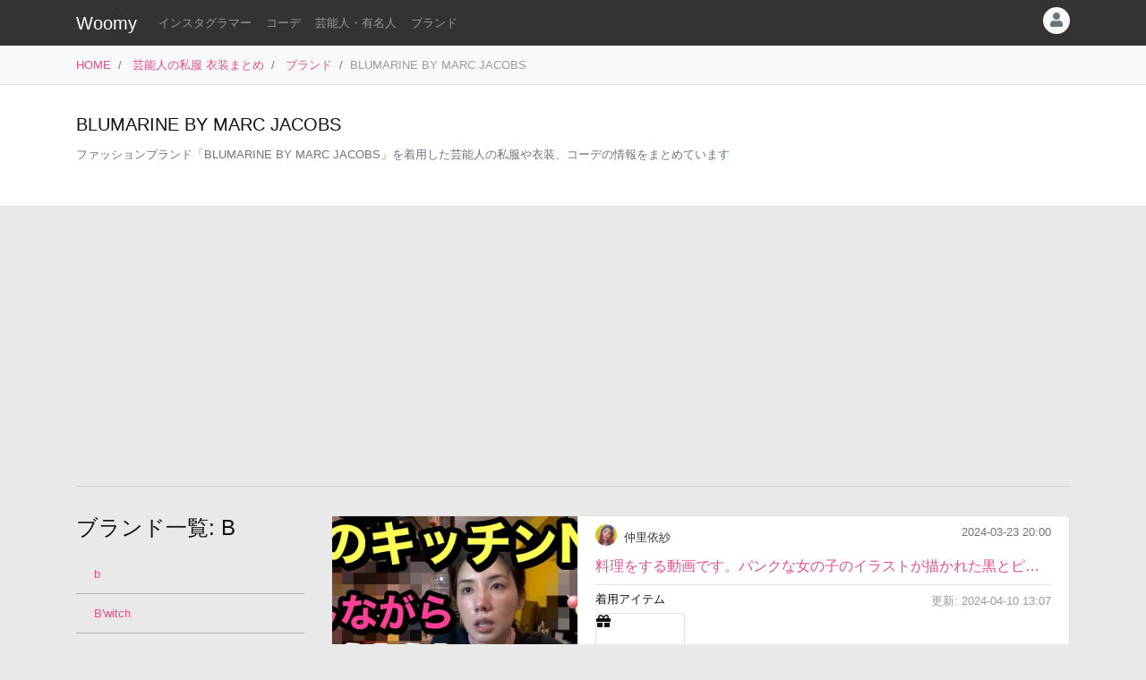

--- FILE ---
content_type: text/html
request_url: https://item.woomy.me/private/brand/BLUMARINE+BY+MARC+JACOBS/
body_size: 10907
content:
<!DOCTYPE html>
<html lang="ja">

	<head>
		<!-- Global site tag (gtag.js) - Google Analytics -->
		<script async src="https://www.googletagmanager.com/gtag/js?id=UA-85753771-2"></script>
		<script>
		  window.dataLayer = window.dataLayer || [];
		  function gtag(){dataLayer.push(arguments);}
		  gtag('js', new Date());

		  gtag('config', 'UA-85753771-2');
		</script>

		<meta charset="utf-8">
		<meta http-equiv="X-UA-Compatible" content="IE=edge">
		<meta name="viewport" content="width=device-width, initial-scale=1">

		<title>BLUMARINE BY MARC JACOBSのアイテムを着用した芸能人の私服、衣装: 1ページ目 - Woomy</title>
		<meta name="description" content="BLUMARINE BY MARC JACOBSのアイテムを着用したコーデです。仲里依紗さん等が好んで着用しています。">
		<meta name="referrer" content="same-origin">
		
		<link rel="canonical" href="https://item.woomy.me/private/brand/BLUMARINE+BY+MARC+JACOBS/">
		
		<meta property="og:title" content="BLUMARINE BY MARC JACOBSのアイテムを着用した芸能人の私服、衣装: 1ページ目" />
<meta property="og:type" content="article" />
<meta property="og:url" content="https://item.woomy.me/private/brand/BLUMARINE+BY+MARC+JACOBS/" />
<meta property="og:site_name" content="Woomy" />
<meta property="og:description" content="BLUMARINE BY MARC JACOBSのアイテムを着用したコーデです。仲里依紗さん等が好んで着用しています。" />
<meta name="twitter:card" content="summary" />
<meta name="twitter:title" content="BLUMARINE BY MARC JACOBSのアイテムを着用した芸能人の私服、衣装: 1ページ目" />
<meta name="twitter:description" content="BLUMARINE BY MARC JACOBSのアイテムを着用したコーデです。仲里依紗さん等が好んで着用しています。" />
<meta property="og:image" content="https://i.ytimg.com/vi/GNwyR_9QrjI/maxresdefault.jpg" />
<meta name="twitter:image" content="https://i.ytimg.com/vi/GNwyR_9QrjI/maxresdefault.jpg" />
<meta itemprop="image" content="https://i.ytimg.com/vi/GNwyR_9QrjI/maxresdefault.jpg" />

<meta property="article:published_time" content="2023-09-28T11:19:48+09:00" />
<meta property="article:modified_time" content="2024-04-10T13:07:31+09:00" />


		<!-- Bootstrap Core CSS -->
		<link rel="stylesheet" href="/private/css/bootstrap.css?c97bb0e74fcb32fa8a57f9257aa51ff2">
		<script defer type="text/javascript" src="//cdnjs.cloudflare.com/ajax/libs/popper.js/1.14.3/umd/popper.min.js"></script>
		<script defer type="text/javascript" src="//code.jquery.com/jquery-3.3.1.min.js"></script>
		<script defer src="https://stackpath.bootstrapcdn.com/bootstrap/4.3.1/js/bootstrap.min.js" integrity="sha384-JjSmVgyd0p3pXB1rRibZUAYoIIy6OrQ6VrjIEaFf/nJGzIxFDsf4x0xIM+B07jRM" crossorigin="anonymous"></script>
		
		<script defer type="text/javascript" src="/private/js/lazysizes.min.js"></script>
		<link rel="stylesheet" href="/private/css/style.css?c97bb0e74fcb32fa8a57f9257aa51ff2">
		
		<script type='application/ld+json'>[{"@context":"https:\/\/schema.org","@type":"CollectionPage","mainEntityOfPage":{"@type":"WebPage","@id":"\/private\/brand\/BLUMARINE+BY+MARC+JACOBS\/"},"publisher":{"@type":"Organization","name":"Azione Co., Ltd.","logo":{"@type":"ImageObject","url":"https:\/\/azione.co.jp\/hp\/wp-content\/uploads\/2018\/08\/logo2.png","width":192,"height":192}},"headline":"BLUMARINE BY MARC JACOBS\u306e\u30a2\u30a4\u30c6\u30e0\u3092\u7740\u7528\u3057\u305f\u82b8\u80fd\u4eba\u306e\u79c1\u670d\u3001\u8863\u88c5: 1\u30da\u30fc\u30b8\u76ee","datePublished":"2023-09-28T11:19:48+09:00","dateModified":"2024-04-10T13:07:31+09:00","image":["https:\/\/i.ytimg.com\/vi\/GNwyR_9QrjI\/maxresdefault.jpg","https:\/\/i.ytimg.com\/vi\/Vr-WuEvJdG0\/maxresdefault.jpg"],"author":{"@type":"Person","name":"Woomy","image":"https:\/\/item.woomy.me\/resource\/images\/item-icon.jpg"}},{"@context":"https:\/\/schema.org","@type":"BreadcrumbList","itemListElement":[{"@type":"ListItem","position":1,"item":{"@id":"\/","name":"HOME"}},{"@type":"ListItem","position":2,"item":{"@id":"\/private\/","name":"\u82b8\u80fd\u4eba\u306e\u79c1\u670d \u8863\u88c5\u307e\u3068\u3081"}},{"@type":"ListItem","position":3,"item":{"@id":"\/private\/brands\/","name":"\u30d6\u30e9\u30f3\u30c9"}}]}]</script>
		
		<script async src="https://pagead2.googlesyndication.com/pagead/js/adsbygoogle.js"></script>
			
		<link rel="shortcut icon" href="https://woomy.me/images/logo/favicon.ico">
		<link rel="apple-touch-icon" href="https://item.woomy.me/resource/images/item-icon.jpg" />
		<script async src="https://pagead2.googlesyndication.com/pagead/js/adsbygoogle.js?client=ca-pub-2828361660165045" crossorigin="anonymous"></script>
    </head>

	<body>
		<header id="header" class="bg-dark">
			<div class="container">
				<nav class="navbar navbar-expand flex-column flex-md-row px-0 pt-2 pb-0 my-0">
					<h2 class="navbar-brand mt-0 py-0 small mb-2">
						<a class="text-white" href="/">Woomy</a>
					</h2>
					<div class="d-flex w-100">
					
						<div class="navbar-nav navbar-nav-scroll overflow-auto flex-row w-100 mr-3">
							<ul class="navbar-nav mb-2">
								<li class="nav-item">
	<a href="/instagrammer/" class="nav-link small text-white-50 text-nowrap">インスタグラマー</a>
</li><li class="nav-item">
	<a href="/coordinate/" class="nav-link small text-white-50 text-nowrap">コーデ</a>
</li><li class="nav-item">
	<a href="/private/" class="nav-link small text-white-50 text-nowrap">芸能人・有名人</a>
</li><li class="nav-item">
	<a href="/private/brands/" class="nav-link small text-white-50 text-nowrap">ブランド</a>
</li>
							</ul>
						</div>
						<div class="navbar-nav flex-row ml-auto mb-2">
							
							<div class="dropdown">
	<div class="" id="dropdownMenuButton" data-toggle="dropdown" aria-haspopup="true" aria-expanded="false">
		<div class="text-muted bg-light text-center rounded-circle user-icon"><i class="fas fa-user w-100 h-100"></i></div>
	</div>
	<div class="dropdown-menu dropdown-menu-right" aria-labelledby="dropdownMenuButton">
		<a class="dropdown-item" href="/insta/account_insta_regist_new.php"><i class="fab fa-instagram"></i>インスタグラマー ログイン</a>
		<a class="dropdown-item" href="/private/auth/login?redirect_to=https%3A%2F%2Fitem.woomy.me%2Fprivate%2Fbrand%2FBLUMARINE%2BBY%2BMARC%2BJACOBS%2F"><i class="fas fa-sign-in-alt"></i> ログイン</a>
	</div>
</div>
						</div>
					</div>
				</nav>
			</div>
		</header>
				<div class="bg-light border-bottom">
			<div class="container small d-flex">
				<nav class="" aria-label="breadcrumb">
					<ol class="breadcrumb bg-transparent px-0 mb-0">
						<li class="breadcrumb-item active" aria-current="page">
	<a href="/">HOME</a>
</li><li class="breadcrumb-item active" aria-current="page">
	<a href="/private/">芸能人の私服 衣装まとめ</a>
</li><li class="breadcrumb-item active" aria-current="page">
	<a href="/private/brands/">ブランド</a>
</li><li class="breadcrumb-item active text-secondary" aria-current="page">BLUMARINE BY MARC JACOBS</li>
					</ol>
				</nav>
			</div>
		</div>
<div class="container-fluid mb-3 pt-3 border-bottom bg-white">
	<div class="container">
	<div class="row">
<div class="col-12  mb-3">
<div class="d-md-flex my-3">
	<div class="w-100">
		<div class="mb-1 d-lg-flex">
			<h1 class="lead mr-auto">BLUMARINE BY MARC JACOBS</h1>
		</div>
		<p class="text-muted small">ファッションブランド「BLUMARINE BY MARC JACOBS」を着用した芸能人の私服や衣装、コーデの情報をまとめています</p>
		<div class="small">
			
		</div>
	</div>

</div>

</div>

</div>
</div>
</div><div class="container">
	<div class="row">
<div class="col-12  mb-3">

<!-- Woomy - まとめ -->
<ins class="adsbygoogle"
     style="display:block"
     data-ad-client="ca-pub-2828361660165045"
     data-ad-slot="2020341609"
     data-ad-format="auto"
     data-full-width-responsive="true"></ins>
<script>
     (adsbygoogle = window.adsbygoogle || []).push({});
</script>


<hr>
</div>

</div><div class="row">
<div class="col-12 col-md-9 order-md-2  coordinates">
<div class="row mb-3">
<div class="col-12 ">
<div class="card coordinate-cell">
	<div class="row no-gutters">
		<div class="col-md-4">
			<a class="card-img" href="/private/%E4%BB%B2%E9%87%8C%E4%BE%9D%E7%B4%97/Kdg.html"><img class="src-img w-100 cover lazyload coordinate-image" src="/resource/images/spacer.gif" data-src="https://i.ytimg.com/vi/GNwyR_9QrjI/maxresdefault.jpg"></a>
		</div>
		<div class="col-md-8">
			<div class="card-body py-2">
				<div class="row">
<div class="col-12 ">
		<div class="d-flex mb-2">
			<a class="mr-2" href="/private/%E4%BB%B2%E9%87%8C%E4%BE%9D%E7%B4%97/">
				<img src="/sm_img/icons/26.jpg" class="img rounded-circle user-icon cover">
			</a>
			<a class="text-dark username small pt-1" href="/private/%E4%BB%B2%E9%87%8C%E4%BE%9D%E7%B4%97/">仲里依紗</a>
			<small class="ml-auto text-muted">2024-03-23 20:00</small>
		</div>		<div class="mb-2">
			<a class="d-block text-truncate w-100" href="/private/%E4%BB%B2%E9%87%8C%E4%BE%9D%E7%B4%97/Kdg.html">料理をする動画です。パンクな女の子のイラストが描かれた黒とピンクのクロップドTシャツを着用されてい...</a>
		</div>
		<hr class="mt-0 mb-2">
		<div class="d-flex">
			<h3 class="small mb-1">着用アイテム</h3>
			<div class="ml-auto small text-secondary mb-1 text-right">
				更新: 2024-04-10 13:07
			</div>
		</div>
		<div class="d-flex align-items-start mb-1">
												            
		<div class="mr-3 card wear-thumb cv-link">
			<div class="fas fa-gift empty"></div>
			<a href="https://shop.doverstreetmarket.com/products/heaven-womens-cartoon-baby-tee-black-ss23-3s3rtp072c40" data-toggle="item-link" data-code="PZZ" target="_blank"  class="card-img-overlay overflow-hidden cv-link" rel="noreferrer nofollow">
				<p class="small d-none">
					Tシャツ:
					【BLUMARINE BY MARC JACOBS】 Women’s Cartoon Baby Tee 
				</p>
				<span class="badge badge-primary price text-left">
	<div class="font-weight-normal small mb-1">BLUMARINE BY MARC JACOBS</div>
	¥17,000
</span>
			</a>
		</div> 

		</div>
		<div class="text-right mb-2">
			<a class="btn-sm" href="/private/%E4%BB%B2%E9%87%8C%E4%BE%9D%E7%B4%97/Kdg.html#items">もっと見る</a>
		</div>
		<div class="mb-1">
				<span class="small">芸能人とブランドで絞り込み:</span> 
	<a href="/private/%E4%BB%B2%E9%87%8C%E4%BE%9D%E7%B4%97/brand/BLUMARINE+BY+MARC+JACOBS/" class="badge badge-light font-weight-normal text-muted mr-1">仲里依紗 × BLUMARINE BY MARC JACOBS</a>

		</div>
</div>

</div>
			</div>
		</div>
	</div>
</div>
</div>

</div><div class="row mb-3">
<div class="col-12 ">
<div class="card coordinate-cell">
	<div class="row no-gutters">
		<div class="col-md-4">
			<a class="card-img" href="/private/%E4%BB%B2%E9%87%8C%E4%BE%9D%E7%B4%97/J61.html"><img class="src-img w-100 cover lazyload coordinate-image" src="/resource/images/spacer.gif" data-src="https://i.ytimg.com/vi/Vr-WuEvJdG0/maxresdefault.jpg"></a>
		</div>
		<div class="col-md-8">
			<div class="card-body py-2">
				<div class="row">
<div class="col-12 ">
		<div class="d-flex mb-2">
			<a class="mr-2" href="/private/%E4%BB%B2%E9%87%8C%E4%BE%9D%E7%B4%97/">
				<img src="/sm_img/icons/26.jpg" class="img rounded-circle user-icon cover">
			</a>
			<a class="text-dark username small pt-1" href="/private/%E4%BB%B2%E9%87%8C%E4%BE%9D%E7%B4%97/">仲里依紗</a>
			<small class="ml-auto text-muted">2023-09-27 20:00</small>
		</div>		<div class="mb-2">
			<a class="d-block text-truncate w-100" href="/private/%E4%BB%B2%E9%87%8C%E4%BE%9D%E7%B4%97/J61.html">息子さんのトカゲ君が海外から帰ってきたことを報告されています。男の子versionのパワパフの黒Tシャツ...</a>
		</div>
		<hr class="mt-0 mb-2">
		<div class="d-flex">
			<h3 class="small mb-1">着用アイテム</h3>
			<div class="ml-auto small text-secondary mb-1 text-right">
				更新: 2023-09-28 10:59
			</div>
		</div>
		<div class="d-flex align-items-start mb-1">
												            
		<div class="mr-3 card wear-thumb cv-link">
			<div class="fas fa-gift empty"></div>
			<a href="https://1989re.com/product/%E3%82%AD%E3%83%8A%E3%82%B3%E3%83%A9%E3%83%BC%E3%82%B8%E3%83%A5t%E3%82%B7%E3%83%A3%E3%83%84%E3%83%9B%E3%83%AF%E3%82%A4%E3%83%88/37/category/42/display/1/" data-toggle="item-link" data-code="PZa" target="_blank"  class="card-img-overlay overflow-hidden cv-link" rel="noreferrer nofollow">
				<p class="small d-none">
					Tシャツ:
					【RE.】 キナコラージュTシャツ ホワイト 
				</p>
				<span class="badge badge-primary price text-left">
	<div class="font-weight-normal small mb-1">RE.</div>
	¥10,780
</span>
			</a>
		</div> 
									            
		<div class="mr-3 card wear-thumb cv-link">
			<div class="fas fa-gift empty"></div>
			<a href="https://shop.doverstreetmarket.com/products/heaven-womens-cartoon-baby-tee-black-ss23-3s3rtp072c40" data-toggle="item-link" data-code="PZZ" target="_blank"  class="card-img-overlay overflow-hidden cv-link" rel="noreferrer nofollow">
				<p class="small d-none">
					Tシャツ:
					【BLUMARINE BY MARC JACOBS】 Women’s Cartoon Baby Tee 
				</p>
				<span class="badge badge-primary price text-left">
	<div class="font-weight-normal small mb-1">BLUMARINE BY MARC JACOBS</div>
	¥17,000
</span>
			</a>
		</div> 
									            
		<div class="mr-3 card wear-thumb cv-link">
			<div class="fas fa-gift empty"></div>
			<a href="https://www.walmart.com/ip/Power-Puff-Girls-Townsville-Villains-Mens-and-Womens-Short-Sleeve-T-Shirt-Black-S-XXL/1995151871" data-toggle="item-link" data-code="PZY" target="_blank"  class="card-img-overlay overflow-hidden cv-link" rel="noreferrer nofollow">
				<p class="small d-none">
					Tシャツ:
					【不明】 Power Puff Girls Townsville Villains Mens and Womens Short Sleeve T-Shirt (Black, S-XXL) 
				</p>
				<span class="badge badge-primary price text-left">
	<div class="font-weight-normal small mb-1">不明</div>
	$25
</span>
			</a>
		</div> 

		</div>
		<div class="text-right mb-2">
			<a class="btn-sm" href="/private/%E4%BB%B2%E9%87%8C%E4%BE%9D%E7%B4%97/J61.html#items">もっと見る</a>
		</div>
		<div class="mb-1">
				<span class="small">芸能人とブランドで絞り込み:</span> 
	<a href="/private/%E4%BB%B2%E9%87%8C%E4%BE%9D%E7%B4%97/brand/RE./" class="badge badge-light font-weight-normal text-muted mr-1">仲里依紗 × RE.</a>
<a href="/private/%E4%BB%B2%E9%87%8C%E4%BE%9D%E7%B4%97/brand/BLUMARINE+BY+MARC+JACOBS/" class="badge badge-light font-weight-normal text-muted mr-1">仲里依紗 × BLUMARINE BY MARC JACOBS</a>
<a href="/private/%E4%BB%B2%E9%87%8C%E4%BE%9D%E7%B4%97/brand/%E4%B8%8D%E6%98%8E/" class="badge badge-light font-weight-normal text-muted mr-1">仲里依紗 × 不明</a>

		</div>
</div>

</div>
			</div>
		</div>
	</div>
</div>
</div>

</div><div class="row mb-3">
<div class="col-12 ">
<nav aria-label="Page navigation" class="mb-n"><ul class="pagination d-flex justify-content-center"><li class="page-item disabled"><span class="page-link" tabindex="-1">&lt;</span></li><li class="page-item active"><span class="page-link current">1</span></li><li class="page-item disabled"><span class="page-link" tabindex="-1">&gt;</span></li></ul></nav>

</div>

</div><hr><div class="row">
<h4 class="col-12 mb-3 " id="elm-1-1-0-4-0">
BLUMARINE BY MARC JACOBSの服をよく着用する芸能人
</h4>
<div class="col-12 col-lg-4  mb-3">
<div class="card h-100 target-cell">
	<div class="card-body p-2">
		<div class="card-title mb-1 d-flex flex-wrap">
			<div class="mr-2"><a href="/private/%E4%BB%B2%E9%87%8C%E4%BE%9D%E7%B4%97/"><img src="/resource/images/spacer.gif" data-src="/sm_img/icons/26.jpg" class="lazyload img rounded-circle"></a></div>
			<div>
				<a class="model-name" href="/private/%E4%BB%B2%E9%87%8C%E4%BE%9D%E7%B4%97/">
					仲里依紗
					<span class="d-none">なか りいさ</span>
				</a>
				<p class="small m-0 text-muted">更新: 2025-02-13 13:20</p>
			</div>
			<div class="text-muted" style="font-size: 0.6rem;">
				163cm | 
				女性 |
				<a href="/private/%E4%BB%B2%E9%87%8C%E4%BE%9D%E7%B4%97/">
					<span style="font-size: 140%; line-height: 140%;" class="mr-1">586</span>件のコーデ
				</a>
			</div>
		</div>
		<hr class="my-1">
		<p class="small mb-1">よく着用するブランド</p>
		<a href="/private/brand/FENDI/" class="badge badge-light font-weight-normal text-muted mr-1">FENDI</a><a href="/private/brand/GUCCI/" class="badge badge-light font-weight-normal text-muted mr-1">GUCCI</a><a href="/private/brand/BALENCIAGA/" class="badge badge-light font-weight-normal text-muted mr-1">BALENCIAGA</a><a href="/private/brand/%E4%B8%8D%E6%98%8E/" class="badge badge-light font-weight-normal text-muted mr-1">不明</a><a href="/private/brand/RE./" class="badge badge-light font-weight-normal text-muted mr-1">RE.</a> 
	</div>

</div>
</div>

</div><div class="row">
<div class="col-12 ">
<div class="card mt-3 mb-5">
	<div class="card-body">
		<div class="small mb-2">
			Woomy 私服まとめサイトについてのアンケートを行っています！ユーザ様のお声をお聞かせください。
		</div>
		<div>
			<a class="btn btn-primary" href="https://forms.gle/jtxqToYYnm3kVcZP6" target="_blank">アンケート</a>
		</div>
	</div>
</div>
</div>

</div>
</div>
<div class="col-12 col-md-3 order-md-1 ">
<div class="row mb-5">
<h4 class="col-12 mb-3 " id="elm-1-1-1-0-0">
ブランド一覧: B
</h4>
<div class="col-12  mb-3">
<div class="list-group list-group-flush mb-2 overflow-auto" style="max-height: 7400px;">
				<a class="list-group-item small" href="/private/brand/b/">b</a>			<a class="list-group-item small" href="/private/brand/B%27witch/">B'witch</a>			<a class="list-group-item small" href="/private/brand/B-Low+the+Belt/">B-Low the Belt</a>			<a class="list-group-item small" href="/private/brand/B-THREE/">B-THREE</a>			<a class="list-group-item small" href="/private/brand/B.C+STOCK/">B.C STOCK</a>			<a class="list-group-item small" href="/private/brand/B%3AMING+by+BEAMS/">B:MING by BEAMS</a>			<a class="list-group-item small" href="/private/brand/Bab/">Bab</a>			<a class="list-group-item small" href="/private/brand/BABACO/">BABACO</a>			<a class="list-group-item small" href="/private/brand/baby+croissant/">baby croissant</a>			<a class="list-group-item small" href="/private/brand/BABY+MOH/">BABY MOH</a>			<a class="list-group-item small" href="/private/brand/baby+Shoop/">baby Shoop</a>			<a class="list-group-item small" href="/private/brand/baby-g/">baby-g</a>			<a class="list-group-item small" href="/private/brand/BABYLONE/">BABYLONE</a>			<a class="list-group-item small" href="/private/brand/BACCA/">BACCA</a>			<a class="list-group-item small" href="/private/brand/BACH/">BACH</a>			<a class="list-group-item small" href="/private/brand/BACK+TO+THE+FIELD/">BACK TO THE FIELD</a>			<a class="list-group-item small" href="/private/brand/BACK+TO+THE+FIELD+BTTF/">BACK TO THE FIELD BTTF</a>			<a class="list-group-item small" href="/private/brand/bad+hair+day/">bad hair day</a>			<a class="list-group-item small" href="/private/brand/BADBLOOD/">BADBLOOD</a>			<a class="list-group-item small" href="/private/brand/BadBlue/">BadBlue</a>			<a class="list-group-item small" href="/private/brand/BADEE/">BADEE</a>			<a class="list-group-item small" href="/private/brand/BAEBAE/">BAEBAE</a>			<a class="list-group-item small" href="/private/brand/BAGGU/">BAGGU</a>			<a class="list-group-item small" href="/private/brand/BAGOLO/">BAGOLO</a>			<a class="list-group-item small" href="/private/brand/BAGORO/">BAGORO</a>			<a class="list-group-item small" href="/private/brand/Balcony/">Balcony</a>			<a class="list-group-item small" href="/private/brand/Balcony+and+Bed/">Balcony and Bed</a>			<a class="list-group-item small" href="/private/brand/BALENCIAGA/">BALENCIAGA</a>			<a class="list-group-item small" href="/private/brand/BALENCIAGA+%C3%97+adidas/">BALENCIAGA × adidas</a>			<a class="list-group-item small" href="/private/brand/BALI+WERKSTATTE/">BALI WERKSTATTE</a>			<a class="list-group-item small" href="/private/brand/Ballsey/">Ballsey</a>			<a class="list-group-item small" href="/private/brand/BALLY/">BALLY</a>			<a class="list-group-item small" href="/private/brand/BALMAIN/">BALMAIN</a>			<a class="list-group-item small" href="/private/brand/BALMUNG/">BALMUNG</a>			<a class="list-group-item small" href="/private/brand/BALR./">BALR.</a>			<a class="list-group-item small" href="/private/brand/Bambah/">Bambah</a>			<a class="list-group-item small" href="/private/brand/BAMBIEN/">BAMBIEN</a>			<a class="list-group-item small" href="/private/brand/BANANA+REPUBLIC/">BANANA REPUBLIC</a>			<a class="list-group-item small" href="/private/brand/BANANA+TIME/">BANANA TIME</a>			<a class="list-group-item small" href="/private/brand/BANANATIME/">BANANATIME</a>			<a class="list-group-item small" href="/private/brand/BANDOLIER/">BANDOLIER</a>			<a class="list-group-item small" href="/private/brand/Bang/">Bang</a>			<a class="list-group-item small" href="/private/brand/BANK/">BANK</a>			<a class="list-group-item small" href="/private/brand/BANKER/">BANKER</a>			<a class="list-group-item small" href="/private/brand/BANNER+BARRETT/">BANNER BARRETT</a>			<a class="list-group-item small" href="/private/brand/BANSAN/">BANSAN</a>			<a class="list-group-item small" href="/private/brand/bape/">bape</a>			<a class="list-group-item small" href="/private/brand/BAPY+BY+A+BATHING+APE/">BAPY BY A BATHING APE</a>			<a class="list-group-item small" href="/private/brand/Barairo+no+Boushi/">Barairo no Boushi</a>			<a class="list-group-item small" href="/private/brand/barakabaracca/">barakabaracca</a>			<a class="list-group-item small" href="/private/brand/barber+sakota/">barber sakota</a>			<a class="list-group-item small" href="/private/brand/Barbour/">Barbour</a>			<a class="list-group-item small" href="/private/brand/Barby./">Barby.</a>			<a class="list-group-item small" href="/private/brand/Barcco/">Barcco</a>			<a class="list-group-item small" href="/private/brand/BARCOS/">BARCOS</a>			<a class="list-group-item small" href="/private/brand/BARELY+BLUE/">BARELY BLUE</a>			<a class="list-group-item small" href="/private/brand/BARENA/">BARENA</a>			<a class="list-group-item small" href="/private/brand/BARENA+VENEZIA/">BARENA VENEZIA</a>			<a class="list-group-item small" href="/private/brand/BARJEWELLERY/">BARJEWELLERY</a>			<a class="list-group-item small" href="/private/brand/BARNEYS+NEW+YORK/">BARNEYS NEW YORK</a>			<a class="list-group-item small" href="/private/brand/BARNS+OUTFITTERS/">BARNS OUTFITTERS</a>			<a class="list-group-item small" href="/private/brand/BARNYARDSTORM/">BARNYARDSTORM</a>			<a class="list-group-item small" href="/private/brand/BARON/">BARON</a>			<a class="list-group-item small" href="/private/brand/BARRIE/">BARRIE</a>			<a class="list-group-item small" href="/private/brand/BARTON+PERREIRA/">BARTON PERREIRA</a>			<a class="list-group-item small" href="/private/brand/BASARA/">BASARA</a>			<a class="list-group-item small" href="/private/brand/BASE+MARK/">BASE MARK</a>			<a class="list-group-item small" href="/private/brand/BASEMENT/">BASEMENT</a>			<a class="list-group-item small" href="/private/brand/BASEMENT+ONLINE/">BASEMENT ONLINE</a>			<a class="list-group-item small" href="/private/brand/Baserange/">Baserange</a>			<a class="list-group-item small" href="/private/brand/Basic+Pleasure+Mode/">Basic Pleasure Mode</a>			<a class="list-group-item small" href="/private/brand/BASICKS/">BASICKS</a>			<a class="list-group-item small" href="/private/brand/Bathing+APE/">Bathing APE</a>			<a class="list-group-item small" href="/private/brand/BATONER/">BATONER</a>			<a class="list-group-item small" href="/private/brand/Batsheva/">Batsheva</a>			<a class="list-group-item small" href="/private/brand/Baum+und+Pferdgarten/">Baum und Pferdgarten</a>			<a class="list-group-item small" href="/private/brand/BAUME/">BAUME</a>			<a class="list-group-item small" href="/private/brand/BAYFLOW/">BAYFLOW</a>			<a class="list-group-item small" href="/private/brand/BBCO+GOLF/">BBCO GOLF</a>			<a class="list-group-item small" href="/private/brand/BCBG+MAXAZRIA/">BCBG MAXAZRIA</a>			<a class="list-group-item small" href="/private/brand/BCOZZY/">BCOZZY</a>			<a class="list-group-item small" href="/private/brand/Be+Blumarine/">Be Blumarine</a>			<a class="list-group-item small" href="/private/brand/Be+My+guest/">Be My guest</a>			<a class="list-group-item small" href="/private/brand/BE+RADIANCE/">BE RADIANCE</a>			<a class="list-group-item small" href="/private/brand/BEAMS/">BEAMS</a>			<a class="list-group-item small" href="/private/brand/BEAMS+BOY/">BEAMS BOY</a>			<a class="list-group-item small" href="/private/brand/BEAMS+CONVERSE/">BEAMS CONVERSE</a>			<a class="list-group-item small" href="/private/brand/BeAMS+DOT/">BeAMS DOT</a>			<a class="list-group-item small" href="/private/brand/BEAMS+F/">BEAMS F</a>			<a class="list-group-item small" href="/private/brand/BEAMS+GOLF/">BEAMS GOLF</a>			<a class="list-group-item small" href="/private/brand/BEAMS+LIGHTS/">BEAMS LIGHTS</a>			<a class="list-group-item small" href="/private/brand/BEAMS+WOMEN/">BEAMS WOMEN</a>			<a class="list-group-item small" href="/private/brand/BEASTIE+BOYS/">BEASTIE BOYS</a>			<a class="list-group-item small" href="/private/brand/BEATRICE/">BEATRICE</a>			<a class="list-group-item small" href="/private/brand/Beaurance/">Beaurance</a>			<a class="list-group-item small" href="/private/brand/beautiful+people/">beautiful people</a>			<a class="list-group-item small" href="/private/brand/beautiful+shoes/">beautiful shoes</a>			<a class="list-group-item small" href="/private/brand/BEAUTY%2526YOUTH+UNITED+ARROWS/">BEAUTY&amp;YOUTH UNITED ARROWS</a>			<a class="list-group-item small" href="/private/brand/bebe/">bebe</a>			<a class="list-group-item small" href="/private/brand/bed+Harajuku/">bed Harajuku</a>			<a class="list-group-item small" href="/private/brand/BED+jw+FORD/">BED jw FORD</a>			<a class="list-group-item small" href="/private/brand/Bed%2526Breakfast/">Bed&amp;Breakfast</a>			<a class="list-group-item small" href="/private/brand/bedsidedrama/">bedsidedrama</a>			<a class="list-group-item small" href="/private/brand/BEDWIN+%2526+THE+HEARTBREAKERS/">BEDWIN &amp; THE HEARTBREAKERS</a>			<a class="list-group-item small" href="/private/brand/BEEDEN/">BEEDEN</a>			<a class="list-group-item small" href="/private/brand/beige/">beige</a>			<a class="list-group-item small" href="/private/brand/BEIGE%2C/">BEIGE,</a>			<a class="list-group-item small" href="/private/brand/Beinclover/">Beinclover</a>			<a class="list-group-item small" href="/private/brand/Belchic/">Belchic</a>			<a class="list-group-item small" href="/private/brand/Bell+Star+II/">Bell Star II</a>			<a class="list-group-item small" href="/private/brand/BELLA/">BELLA</a>			<a class="list-group-item small" href="/private/brand/BELLA+FREUD/">BELLA FREUD</a>			<a class="list-group-item small" href="/private/brand/BELLE/">BELLE</a>			<a class="list-group-item small" href="/private/brand/Belle+vintage/">Belle vintage</a>			<a class="list-group-item small" href="/private/brand/Belletia+Paris/">Belletia Paris</a>			<a class="list-group-item small" href="/private/brand/Belliny/">Belliny</a>			<a class="list-group-item small" href="/private/brand/BELPER/">BELPER</a>			<a class="list-group-item small" href="/private/brand/belysa/">belysa</a>			<a class="list-group-item small" href="/private/brand/BEMBIEN/">BEMBIEN</a>			<a class="list-group-item small" href="/private/brand/BERLUTI/">BERLUTI</a>			<a class="list-group-item small" href="/private/brand/BERNADETTE/">BERNADETTE</a>			<a class="list-group-item small" href="/private/brand/BERNARDO+GIUSTI/">BERNARDO GIUSTI</a>			<a class="list-group-item small" href="/private/brand/Bershka/">Bershka</a>			<a class="list-group-item small" href="/private/brand/BERTOZZI/">BERTOZZI</a>			<a class="list-group-item small" href="/private/brand/BERVICATO/">BERVICATO</a>			<a class="list-group-item small" href="/private/brand/BERWICH/">BERWICH</a>			<a class="list-group-item small" href="/private/brand/BETTERDAYSSTADIUM/">BETTERDAYSSTADIUM</a>			<a class="list-group-item small" href="/private/brand/BEVINI/">BEVINI</a>			<a class="list-group-item small" href="/private/brand/BEY+AZURA/">BEY AZURA</a>			<a class="list-group-item small" href="/private/brand/Bibiy./">Bibiy.</a>			<a class="list-group-item small" href="/private/brand/BIG+BLACK/">BIG BLACK</a>			<a class="list-group-item small" href="/private/brand/BIGBILL/">BIGBILL</a>			<a class="list-group-item small" href="/private/brand/BIGOTRE/">BIGOTRE</a>			<a class="list-group-item small" href="/private/brand/Bijou+de+M/">Bijou de M</a>			<a class="list-group-item small" href="/private/brand/Bijou+R.I/">Bijou R.I</a>			<a class="list-group-item small" href="/private/brand/Bilitis+dix-sept/">Bilitis dix-sept</a>			<a class="list-group-item small" href="/private/brand/Bilitis+dix-sept+ans/">Bilitis dix-sept ans</a>			<a class="list-group-item small" href="/private/brand/bill+wall+leather/">bill wall leather</a>			<a class="list-group-item small" href="/private/brand/BILLABONG/">BILLABONG</a>			<a class="list-group-item small" href="/private/brand/Billie+Eilish/">Billie Eilish</a>			<a class="list-group-item small" href="/private/brand/BILLINGHAM/">BILLINGHAM</a>			<a class="list-group-item small" href="/private/brand/BILLIONAIRE+BOYS+CLUB/">BILLIONAIRE BOYS CLUB</a>			<a class="list-group-item small" href="/private/brand/BILLY%27S/">BILLY'S</a>			<a class="list-group-item small" href="/private/brand/BILLY%27S+ENT/">BILLY'S ENT</a>			<a class="list-group-item small" href="/private/brand/BIOTOP/">BIOTOP</a>			<a class="list-group-item small" href="/private/brand/BIRDS+OF+CONDOR/">BIRDS OF CONDOR</a>			<a class="list-group-item small" href="/private/brand/BIRGITTLE+HERSKIND/">BIRGITTLE HERSKIND</a>			<a class="list-group-item small" href="/private/brand/BIRKENSTOCK/">BIRKENSTOCK</a>			<a class="list-group-item small" href="/private/brand/BIRTHDAY+BAR/">BIRTHDAY BAR</a>			<a class="list-group-item small" href="/private/brand/Bism/">Bism</a>			<a class="list-group-item small" href="/private/brand/BISOWN/">BISOWN</a>			<a class="list-group-item small" href="/private/brand/bite+my+peach/">bite my peach</a>			<a class="list-group-item small" href="/private/brand/BIYOMA/">BIYOMA</a>			<a class="list-group-item small" href="/private/brand/BIZOUX/">BIZOUX</a>			<a class="list-group-item small" href="/private/brand/BJ+CLASSIC+COLLECTION/">BJ CLASSIC COLLECTION</a>			<a class="list-group-item small" href="/private/brand/BJclassic/">BJclassic</a>			<a class="list-group-item small" href="/private/brand/BLACK+by+MOUSSY/">BLACK by MOUSSY</a>			<a class="list-group-item small" href="/private/brand/BLACK+CLOVER/">BLACK CLOVER</a>			<a class="list-group-item small" href="/private/brand/BLACK+CRANE/">BLACK CRANE</a>			<a class="list-group-item small" href="/private/brand/black+eye+patch/">black eye patch</a>			<a class="list-group-item small" href="/private/brand/BLACK+LABEL/">BLACK LABEL</a>			<a class="list-group-item small" href="/private/brand/BLACK+LABEL+CRESTBRIDGE/">BLACK LABEL CRESTBRIDGE</a>			<a class="list-group-item small" href="/private/brand/Black+Weirdos/">Black Weirdos</a>			<a class="list-group-item small" href="/private/brand/blackdia+ocean/">blackdia ocean</a>			<a class="list-group-item small" href="/private/brand/BLACKUP/">BLACKUP</a>			<a class="list-group-item small" href="/private/brand/Blackyramone/">Blackyramone</a>			<a class="list-group-item small" href="/private/brand/BLAMINK/">BLAMINK</a>			<a class="list-group-item small" href="/private/brand/BLANC/">BLANC</a>			<a class="list-group-item small" href="/private/brand/BLANC+basque/">BLANC basque</a>			<a class="list-group-item small" href="/private/brand/BLANC+IRIS/">BLANC IRIS</a>			<a class="list-group-item small" href="/private/brand/BLANCE/">BLANCE</a>			<a class="list-group-item small" href="/private/brand/blanciris/">blanciris</a>			<a class="list-group-item small" href="/private/brand/blancle/">blancle</a>			<a class="list-group-item small" href="/private/brand/blancvert/">blancvert</a>			<a class="list-group-item small" href="/private/brand/Blanko/">Blanko</a>			<a class="list-group-item small" href="/private/brand/Blaz%C3%A9+Milano/">Blazé Milano</a>			<a class="list-group-item small" href="/private/brand/BLENHEIM/">BLENHEIM</a>			<a class="list-group-item small" href="/private/brand/Bling+Bling+-jewelry-/">Bling Bling -jewelry-</a>			<a class="list-group-item small" href="/private/brand/BLISS+BUNCH/">BLISS BUNCH</a>			<a class="list-group-item small" href="/private/brand/BLOCH/">BLOCH</a>			<a class="list-group-item small" href="/private/brand/Blondoll/">Blondoll</a>			<a class="list-group-item small" href="/private/brand/BLOOM/">BLOOM</a>			<a class="list-group-item small" href="/private/brand/Blossom+H+Company/">Blossom H Company</a>			<a class="list-group-item small" href="/private/brand/BLUE+BLUE/">BLUE BLUE</a>			<a class="list-group-item small" href="/private/brand/BLUE+EAST/">BLUE EAST</a>			<a class="list-group-item small" href="/private/brand/BLUE+FORET/">BLUE FORET</a>			<a class="list-group-item small" href="/private/brand/BLUE+LABEL+CRESTBRIDGE/">BLUE LABEL CRESTBRIDGE</a>			<a class="list-group-item small" href="/private/brand/BLUE+MAN/">BLUE MAN</a>			<a class="list-group-item small" href="/private/brand/BLUE+SEAL/">BLUE SEAL</a>			<a class="list-group-item small" href="/private/brand/blue+serge/">blue serge</a>			<a class="list-group-item small" href="/private/brand/BLUE+TORNADO/">BLUE TORNADO</a>			<a class="list-group-item small" href="/private/brand/Bluebird+Boulevard/">Bluebird Boulevard</a>			<a class="list-group-item small" href="/private/brand/BLUEBLUE/">BLUEBLUE</a>			<a class="list-group-item small" href="/private/brand/BLUEEAST/">BLUEEAST</a>			<a class="list-group-item small" href="/private/brand/Blumarine/">Blumarine</a>			<a class="list-group-item small active" href="/private/brand/BLUMARINE+BY+MARC+JACOBS/">BLUMARINE BY MARC JACOBS</a>			<a class="list-group-item small" href="/private/brand/blur/">blur</a>			<a class="list-group-item small" href="/private/brand/BLVCK+PARIS/">BLVCK PARIS</a>			<a class="list-group-item small" href="/private/brand/Bobo+Choses/">Bobo Choses</a>			<a class="list-group-item small" href="/private/brand/bocodeco/">bocodeco</a>			<a class="list-group-item small" href="/private/brand/BODE/">BODE</a>			<a class="list-group-item small" href="/private/brand/BODY+WILD/">BODY WILD</a>			<a class="list-group-item small" href="/private/brand/BODYSONG./">BODYSONG.</a>			<a class="list-group-item small" href="/private/brand/BOGEY+BOY/">BOGEY BOY</a>			<a class="list-group-item small" href="/private/brand/bohmal/">bohmal</a>			<a class="list-group-item small" href="/private/brand/BOHONOMAD/">BOHONOMAD</a>			<a class="list-group-item small" href="/private/brand/BOICE+FROM+BAYCREW%27S/">BOICE FROM BAYCREW'S</a>			<a class="list-group-item small" href="/private/brand/BOKU+HA+TANOSII/">BOKU HA TANOSII</a>			<a class="list-group-item small" href="/private/brand/Bon+mercerie/">Bon mercerie</a>			<a class="list-group-item small" href="/private/brand/BONAVENTURA/">BONAVENTURA</a>			<a class="list-group-item small" href="/private/brand/BONEE/">BONEE</a>			<a class="list-group-item small" href="/private/brand/bonheur+saisons/">bonheur saisons</a>			<a class="list-group-item small" href="/private/brand/bonitas/">bonitas</a>			<a class="list-group-item small" href="/private/brand/Bonjour+Girl/">Bonjour Girl</a>			<a class="list-group-item small" href="/private/brand/BONJOUR+SAGAN/">BONJOUR SAGAN</a>			<a class="list-group-item small" href="/private/brand/BONLECILL/">BONLECILL</a>			<a class="list-group-item small" href="/private/brand/Bonpoint/">Bonpoint</a>			<a class="list-group-item small" href="/private/brand/BORDERS+at+BALCONY/">BORDERS at BALCONY</a>			<a class="list-group-item small" href="/private/brand/Borgo+De+Nor/">Borgo De Nor</a>			<a class="list-group-item small" href="/private/brand/bororo/">bororo</a>			<a class="list-group-item small" href="/private/brand/BORSALINO/">BORSALINO</a>			<a class="list-group-item small" href="/private/brand/BOSCH/">BOSCH</a>			<a class="list-group-item small" href="/private/brand/BOSS/">BOSS</a>			<a class="list-group-item small" href="/private/brand/BOSS+HUGO+BOSS/">BOSS HUGO BOSS</a>			<a class="list-group-item small" href="/private/brand/both/">both</a>			<a class="list-group-item small" href="/private/brand/BOTSU+ANDERSON/">BOTSU ANDERSON</a>			<a class="list-group-item small" href="/private/brand/BoTT/">BoTT</a>			<a class="list-group-item small" href="/private/brand/Bottega/">Bottega</a>			<a class="list-group-item small" href="/private/brand/BOTTEGA+MARTINESE/">BOTTEGA MARTINESE</a>			<a class="list-group-item small" href="/private/brand/Bottega+Vene/">Bottega Vene</a>			<a class="list-group-item small" href="/private/brand/Bottega+Veneta/">Bottega Veneta</a>			<a class="list-group-item small" href="/private/brand/bottegaveneta/">bottegaveneta</a>			<a class="list-group-item small" href="/private/brand/BOTTER/">BOTTER</a>			<a class="list-group-item small" href="/private/brand/BOUCHERON/">BOUCHERON</a>			<a class="list-group-item small" href="/private/brand/BOUCHERON%E3%80%80PARIS/">BOUCHERON　PARIS</a>			<a class="list-group-item small" href="/private/brand/BOURRIENNE+PARIS+X/">BOURRIENNE PARIS X</a>			<a class="list-group-item small" href="/private/brand/BOW+WOW/">BOW WOW</a>			<a class="list-group-item small" href="/private/brand/BOWTE/">BOWTE</a>			<a class="list-group-item small" href="/private/brand/BOYY/">BOYY</a>			<a class="list-group-item small" href="/private/brand/BOZ/">BOZ</a>			<a class="list-group-item small" href="/private/brand/BPQC/">BPQC</a>			<a class="list-group-item small" href="/private/brand/BRACHA/">BRACHA</a>			<a class="list-group-item small" href="/private/brand/BRACTMENT/">BRACTMENT</a>			<a class="list-group-item small" href="/private/brand/Brady/">Brady</a>			<a class="list-group-item small" href="/private/brand/Brahmin/">Brahmin</a>			<a class="list-group-item small" href="/private/brand/Brain+Dead/">Brain Dead</a>			<a class="list-group-item small" href="/private/brand/BRAND+LIST/">BRAND LIST</a>			<a class="list-group-item small" href="/private/brand/BRANDBLACK/">BRANDBLACK</a>			<a class="list-group-item small" href="/private/brand/BRANDNEWOLD/">BRANDNEWOLD</a>			<a class="list-group-item small" href="/private/brand/Brandy+Melville/">Brandy Melville</a>			<a class="list-group-item small" href="/private/brand/BREDREN+DESIGN/">BREDREN DESIGN</a>			<a class="list-group-item small" href="/private/brand/Breguet/">Breguet</a>			<a class="list-group-item small" href="/private/brand/BRENTA/">BRENTA</a>			<a class="list-group-item small" href="/private/brand/BRENTELLA/">BRENTELLA</a>			<a class="list-group-item small" href="/private/brand/BRIE+LEON/">BRIE LEON</a>			<a class="list-group-item small" href="/private/brand/BRIEFING/">BRIEFING</a>			<a class="list-group-item small" href="/private/brand/BRILL/">BRILL</a>			<a class="list-group-item small" href="/private/brand/bris%C3%A9+for+CHIEKO+KURODA/">brisé for CHIEKO KURODA</a>			<a class="list-group-item small" href="/private/brand/BRISEMY/">BRISEMY</a>			<a class="list-group-item small" href="/private/brand/Bristol+Novelty/">Bristol Novelty</a>			<a class="list-group-item small" href="/private/brand/BRITISH+MADE/">BRITISH MADE</a>			<a class="list-group-item small" href="/private/brand/BRIXTON/">BRIXTON</a>			<a class="list-group-item small" href="/private/brand/BROOKLYN+OVERALL/">BROOKLYN OVERALL</a>			<a class="list-group-item small" href="/private/brand/brooks+brothers/">brooks brothers</a>			<a class="list-group-item small" href="/private/brand/BROWN+DIAMOND/">BROWN DIAMOND</a>			<a class="list-group-item small" href="/private/brand/Brown%2526Street/">Brown&amp;Street</a>			<a class="list-group-item small" href="/private/brand/BRU+NA+BOINNE/">BRU NA BOINNE</a>			<a class="list-group-item small" href="/private/brand/BRUNELLO+CUCINELLI/">BRUNELLO CUCINELLI</a>			<a class="list-group-item small" href="/private/brand/Bshop/">Bshop</a>			<a class="list-group-item small" href="/private/brand/BUBBLES/">BUBBLES</a>			<a class="list-group-item small" href="/private/brand/BUCCA+44/">BUCCA 44</a>			<a class="list-group-item small" href="/private/brand/BUCCELLATI/">BUCCELLATI</a>			<a class="list-group-item small" href="/private/brand/BUDDHA+BRAND/">BUDDHA BRAND</a>			<a class="list-group-item small" href="/private/brand/Buddy+Optical/">Buddy Optical</a>			<a class="list-group-item small" href="/private/brand/buff/">buff</a>			<a class="list-group-item small" href="/private/brand/BULGARI/">BULGARI</a>			<a class="list-group-item small" href="/private/brand/bulle+de+savon/">bulle de savon</a>			<a class="list-group-item small" href="/private/brand/BUNNY+APARTMENT/">BUNNY APARTMENT</a>			<a class="list-group-item small" href="/private/brand/BUONA+GIORNATA/">BUONA GIORNATA</a>			<a class="list-group-item small" href="/private/brand/BURBERRY/">BURBERRY</a>			<a class="list-group-item small" href="/private/brand/burself/">burself</a>			<a class="list-group-item small" href="/private/brand/BURTON/">BURTON</a>			<a class="list-group-item small" href="/private/brand/BVLGARI/">BVLGARI</a>			<a class="list-group-item small" href="/private/brand/by+A/">by A</a>			<a class="list-group-item small" href="/private/brand/BY+FAR/">BY FAR</a>			<a class="list-group-item small" href="/private/brand/BY+MALENE+BIRGER/">BY MALENE BIRGER</a>			<a class="list-group-item small" href="/private/brand/by+muni%3Ar/">by muni:r</a>			<a class="list-group-item small" href="/private/brand/By+ttt./">By ttt.</a>			<a class="list-group-item small" href="/private/brand/byemypie/">byemypie</a>			<a class="list-group-item small" href="/private/brand/Bymity/">Bymity</a>			<a class="list-group-item small" href="/private/brand/bzr/">bzr</a>			<a class="list-group-item small" href="/private/brand/B%E5%8D%B0MARKET/">B印MARKET</a>
</div>
<div class="mb-3 text-right">
	<a class="btn btn-sm text-muted" href="/private/brands/">もっと見る</a>
</div>
</div>
<div class="col-12 ">
<a class="twitter-timeline" data-height="500" data-theme="light" href="https://twitter.com/woomy_web?ref_src=twsrc%5Etfw">Tweets by woomy_web</a> <script async src="https://platform.twitter.com/widgets.js" charset="utf-8"></script>
</div>

</div>
</div>

</div>
</div>		<a id="footer-twitter-btn" href="https://twitter.com/woomy_web" target="_blank" class="btn btn-twitter position-fixed btn-sm text-nowrap shadow" style="display: none;">
			<i class="fab fa-twitter"></i> Twitterで最新情報をフォロー
		</a>
		<footer id="footer">
			<div class="container-fluid bg-dark text-light small py-3">
				<div class="container py-3">
					<div class="row">
							<div class="col-6 col-lg-3 mb-5">
		<ul class="list-group list-group-flush">

<li class="list-group-item"><a href="https://woomy.me/"  title="インフルエンサーマーケティング、インフルエンサーを活用したサービス" data-toggle="tooltip" >Woomy ASP</a></li>

<li class="list-group-item"><a href="https://woomy.me/affiliate/"  title="初期費用0円、登録料0円のアフィリエイトASP" data-toggle="tooltip" >Woomy for affiliate</a></li>

<li class="list-group-item"><a href="https://woomy.me/casting/"  title="人気のインスタグラマーが商品を無料でPR" data-toggle="tooltip" >Woomy casting</a></li>

<li class="list-group-item"><a href="https://woomy.me/restaurant/"  title="インフルエンサーが無料で飲食店をPR" data-toggle="tooltip" >Woomy for Restaurant</a></li>

<li class="list-group-item"><a href="https://woomy.me/beauty/"  title="インフルエンサーが美容院等のサロンをPR" data-toggle="tooltip" >Woomy for Beauty</a></li>

		</ul>
	</div>

	<div class="col-6 col-lg-3 mb-5">
		<ul class="list-group list-group-flush">

<li class="list-group-item"><a href="https://item.woomy.me/is/"  title="Instagramのインサイト分析ツール インサイター" data-toggle="tooltip" >Woomy Insighter</a></li>

<li class="list-group-item"><a href="https://woomy.me/hilight/"  title="クリック保証でインフルエンサーのハイライトへ広告掲載" data-toggle="tooltip" >Woomy for Highlight Click</a></li>

<li class="list-group-item"><a href="https://woomy.me/design/"  title="インスタグラマーによるデザイン選考" data-toggle="tooltip" >Woomy for Design</a></li>

<li class="list-group-item"><a href="https://item.woomy.me/fan/"  title="匿名でファンレターを転送" data-toggle="tooltip" >Woomy Letterbox</a></li>

<li class="list-group-item"><a href="https://azione.co.jp/" >Azione Co., Ltd.</a></li>

		</ul>
	</div>

	<div class="col-6 col-lg-3 mb-5">
		<ul class="list-group list-group-flush">

<li class="list-group-item"><a href="/" >Home</a></li>

<li class="list-group-item"><a href="/private/" >芸能人の私服まとめ</a></li>

<li class="list-group-item"><a href="/private/brands/" >ブランド一覧</a></li>

<li class="list-group-item"><a href="http://www.azione.co.jp/privacy-policy/" >プライバシーポリシー</a></li>

<li class="list-group-item"><a href="/private/terms-of-use" >利用規約</a></li>

		</ul>
	</div>

	<div class="col-6 col-lg-3 mb-5">
		<ul class="list-group list-group-flush">

<li class="list-group-item"><a href="/analysis/" >フォロワー購入疑惑分析</a></li>

<li class="list-group-item"><a href="/instagrammer/" >人気インスタグラマーランキング</a></li>

<li class="list-group-item"><a href="/coordinate/" >インスタグラマーのコーデ</a></li>

<li class="list-group-item"><a href="https://instagram.com/woomy.me/" >@instagram</a></li>

<li class="list-group-item"><a href="https://woomy.me/casting/?utm_source=itemwoomy_footer/" >マーケティング担当者様へ</a></li>

		</ul>
	</div>

					</div>
				</div>
				<p class="text-muted text-center">&copy; 2026 Woomy</p>
			</div>
		</footer>
		
		<script type="text/javascript">
		document.addEventListener('DOMContentLoaded', function(){
			
			$('link').each(function(){
			   if ($(this).attr('rel') != 'lazy') { return; }
			   $(this).attr('rel', 'stylesheet');
		    })
			$('[data-toggle="tooltip"]').tooltip()
		});
		</script>
		
		<script defer src="[data-uri]"></script>
		
      	</body>
</html>

--- FILE ---
content_type: text/html; charset=utf-8
request_url: https://www.google.com/recaptcha/api2/aframe
body_size: 260
content:
<!DOCTYPE HTML><html><head><meta http-equiv="content-type" content="text/html; charset=UTF-8"></head><body><script nonce="hRhIQG2QqSp-XIbMvP_-TQ">/** Anti-fraud and anti-abuse applications only. See google.com/recaptcha */ try{var clients={'sodar':'https://pagead2.googlesyndication.com/pagead/sodar?'};window.addEventListener("message",function(a){try{if(a.source===window.parent){var b=JSON.parse(a.data);var c=clients[b['id']];if(c){var d=document.createElement('img');d.src=c+b['params']+'&rc='+(localStorage.getItem("rc::a")?sessionStorage.getItem("rc::b"):"");window.document.body.appendChild(d);sessionStorage.setItem("rc::e",parseInt(sessionStorage.getItem("rc::e")||0)+1);localStorage.setItem("rc::h",'1768745722650');}}}catch(b){}});window.parent.postMessage("_grecaptcha_ready", "*");}catch(b){}</script></body></html>